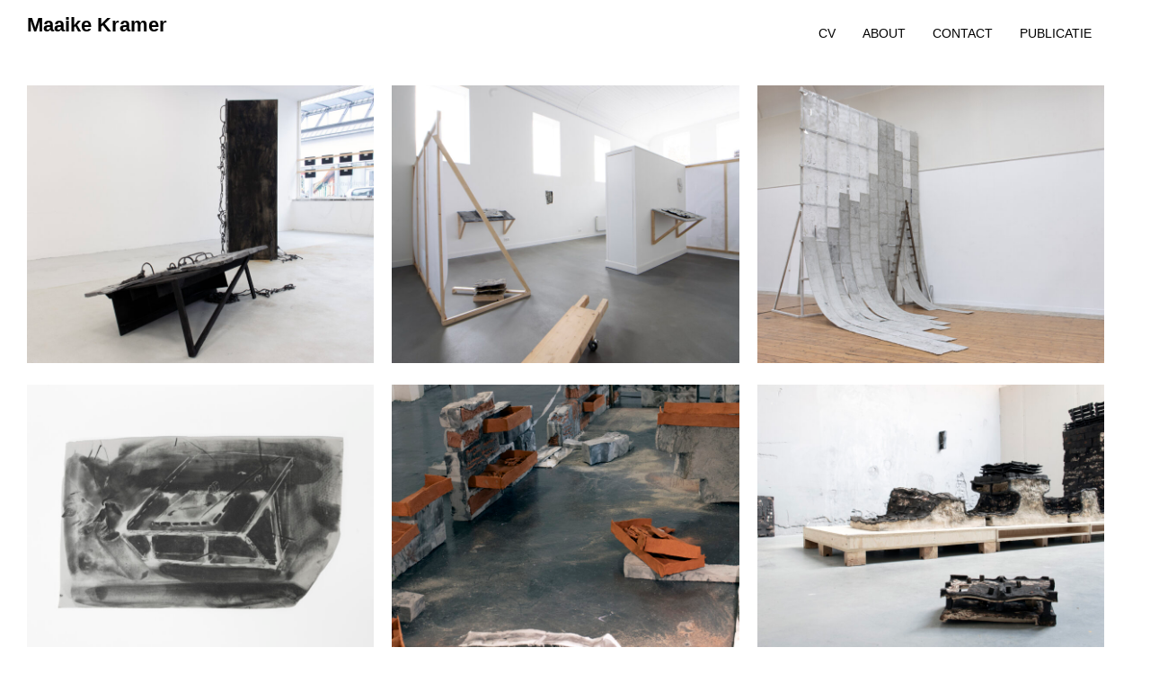

--- FILE ---
content_type: text/html; charset=UTF-8
request_url: https://www.maaikekramer.nl/
body_size: 11900
content:
<!DOCTYPE html><html lang="nl-NL"><head><meta charset="UTF-8"><meta name="viewport" content="width=device-width, initial-scale=1"><link rel="profile" href="https://gmpg.org/xfn/11"><title>Maaike Kramer</title><meta name='robots' content='max-image-preview:large' /><style>img:is([sizes="auto" i], [sizes^="auto," i]) { contain-intrinsic-size: 3000px 1500px }</style><link rel="alternate" type="application/rss+xml" title="Maaike Kramer &raquo; feed" href="https://www.maaikekramer.nl/feed/" /><link rel="alternate" type="application/rss+xml" title="Maaike Kramer &raquo; reacties feed" href="https://www.maaikekramer.nl/comments/feed/" />  <script src="//www.googletagmanager.com/gtag/js?id=G-GG7FN2WZHS"  data-cfasync="false" data-wpfc-render="false" type="text/javascript" async></script> <script data-cfasync="false" data-wpfc-render="false" type="text/javascript">var mi_version = '9.7.0';
				var mi_track_user = true;
				var mi_no_track_reason = '';
								var MonsterInsightsDefaultLocations = {"page_location":"https:\/\/www.maaikekramer.nl\/"};
								if ( typeof MonsterInsightsPrivacyGuardFilter === 'function' ) {
					var MonsterInsightsLocations = (typeof MonsterInsightsExcludeQuery === 'object') ? MonsterInsightsPrivacyGuardFilter( MonsterInsightsExcludeQuery ) : MonsterInsightsPrivacyGuardFilter( MonsterInsightsDefaultLocations );
				} else {
					var MonsterInsightsLocations = (typeof MonsterInsightsExcludeQuery === 'object') ? MonsterInsightsExcludeQuery : MonsterInsightsDefaultLocations;
				}

								var disableStrs = [
										'ga-disable-G-GG7FN2WZHS',
									];

				/* Function to detect opted out users */
				function __gtagTrackerIsOptedOut() {
					for (var index = 0; index < disableStrs.length; index++) {
						if (document.cookie.indexOf(disableStrs[index] + '=true') > -1) {
							return true;
						}
					}

					return false;
				}

				/* Disable tracking if the opt-out cookie exists. */
				if (__gtagTrackerIsOptedOut()) {
					for (var index = 0; index < disableStrs.length; index++) {
						window[disableStrs[index]] = true;
					}
				}

				/* Opt-out function */
				function __gtagTrackerOptout() {
					for (var index = 0; index < disableStrs.length; index++) {
						document.cookie = disableStrs[index] + '=true; expires=Thu, 31 Dec 2099 23:59:59 UTC; path=/';
						window[disableStrs[index]] = true;
					}
				}

				if ('undefined' === typeof gaOptout) {
					function gaOptout() {
						__gtagTrackerOptout();
					}
				}
								window.dataLayer = window.dataLayer || [];

				window.MonsterInsightsDualTracker = {
					helpers: {},
					trackers: {},
				};
				if (mi_track_user) {
					function __gtagDataLayer() {
						dataLayer.push(arguments);
					}

					function __gtagTracker(type, name, parameters) {
						if (!parameters) {
							parameters = {};
						}

						if (parameters.send_to) {
							__gtagDataLayer.apply(null, arguments);
							return;
						}

						if (type === 'event') {
														parameters.send_to = monsterinsights_frontend.v4_id;
							var hookName = name;
							if (typeof parameters['event_category'] !== 'undefined') {
								hookName = parameters['event_category'] + ':' + name;
							}

							if (typeof MonsterInsightsDualTracker.trackers[hookName] !== 'undefined') {
								MonsterInsightsDualTracker.trackers[hookName](parameters);
							} else {
								__gtagDataLayer('event', name, parameters);
							}
							
						} else {
							__gtagDataLayer.apply(null, arguments);
						}
					}

					__gtagTracker('js', new Date());
					__gtagTracker('set', {
						'developer_id.dZGIzZG': true,
											});
					if ( MonsterInsightsLocations.page_location ) {
						__gtagTracker('set', MonsterInsightsLocations);
					}
										__gtagTracker('config', 'G-GG7FN2WZHS', {"forceSSL":"true","link_attribution":"true"} );
										window.gtag = __gtagTracker;										(function () {
						/* https://developers.google.com/analytics/devguides/collection/analyticsjs/ */
						/* ga and __gaTracker compatibility shim. */
						var noopfn = function () {
							return null;
						};
						var newtracker = function () {
							return new Tracker();
						};
						var Tracker = function () {
							return null;
						};
						var p = Tracker.prototype;
						p.get = noopfn;
						p.set = noopfn;
						p.send = function () {
							var args = Array.prototype.slice.call(arguments);
							args.unshift('send');
							__gaTracker.apply(null, args);
						};
						var __gaTracker = function () {
							var len = arguments.length;
							if (len === 0) {
								return;
							}
							var f = arguments[len - 1];
							if (typeof f !== 'object' || f === null || typeof f.hitCallback !== 'function') {
								if ('send' === arguments[0]) {
									var hitConverted, hitObject = false, action;
									if ('event' === arguments[1]) {
										if ('undefined' !== typeof arguments[3]) {
											hitObject = {
												'eventAction': arguments[3],
												'eventCategory': arguments[2],
												'eventLabel': arguments[4],
												'value': arguments[5] ? arguments[5] : 1,
											}
										}
									}
									if ('pageview' === arguments[1]) {
										if ('undefined' !== typeof arguments[2]) {
											hitObject = {
												'eventAction': 'page_view',
												'page_path': arguments[2],
											}
										}
									}
									if (typeof arguments[2] === 'object') {
										hitObject = arguments[2];
									}
									if (typeof arguments[5] === 'object') {
										Object.assign(hitObject, arguments[5]);
									}
									if ('undefined' !== typeof arguments[1].hitType) {
										hitObject = arguments[1];
										if ('pageview' === hitObject.hitType) {
											hitObject.eventAction = 'page_view';
										}
									}
									if (hitObject) {
										action = 'timing' === arguments[1].hitType ? 'timing_complete' : hitObject.eventAction;
										hitConverted = mapArgs(hitObject);
										__gtagTracker('event', action, hitConverted);
									}
								}
								return;
							}

							function mapArgs(args) {
								var arg, hit = {};
								var gaMap = {
									'eventCategory': 'event_category',
									'eventAction': 'event_action',
									'eventLabel': 'event_label',
									'eventValue': 'event_value',
									'nonInteraction': 'non_interaction',
									'timingCategory': 'event_category',
									'timingVar': 'name',
									'timingValue': 'value',
									'timingLabel': 'event_label',
									'page': 'page_path',
									'location': 'page_location',
									'title': 'page_title',
									'referrer' : 'page_referrer',
								};
								for (arg in args) {
																		if (!(!args.hasOwnProperty(arg) || !gaMap.hasOwnProperty(arg))) {
										hit[gaMap[arg]] = args[arg];
									} else {
										hit[arg] = args[arg];
									}
								}
								return hit;
							}

							try {
								f.hitCallback();
							} catch (ex) {
							}
						};
						__gaTracker.create = newtracker;
						__gaTracker.getByName = newtracker;
						__gaTracker.getAll = function () {
							return [];
						};
						__gaTracker.remove = noopfn;
						__gaTracker.loaded = true;
						window['__gaTracker'] = __gaTracker;
					})();
									} else {
										console.log("");
					(function () {
						function __gtagTracker() {
							return null;
						}

						window['__gtagTracker'] = __gtagTracker;
						window['gtag'] = __gtagTracker;
					})();
									}</script>  <script defer src="[data-uri]"></script> <style id='wp-emoji-styles-inline-css' type='text/css'>img.wp-smiley, img.emoji {
		display: inline !important;
		border: none !important;
		box-shadow: none !important;
		height: 1em !important;
		width: 1em !important;
		margin: 0 0.07em !important;
		vertical-align: -0.1em !important;
		background: none !important;
		padding: 0 !important;
	}</style><style id='classic-theme-styles-inline-css' type='text/css'>/*! This file is auto-generated */
.wp-block-button__link{color:#fff;background-color:#32373c;border-radius:9999px;box-shadow:none;text-decoration:none;padding:calc(.667em + 2px) calc(1.333em + 2px);font-size:1.125em}.wp-block-file__button{background:#32373c;color:#fff;text-decoration:none}</style><link rel='stylesheet' id='mediaelement-css' href='https://www.maaikekramer.nl/wp-includes/js/mediaelement/mediaelementplayer-legacy.min.css?ver=4.2.17' type='text/css' media='all' /><link rel='stylesheet' id='wp-mediaelement-css' href='https://www.maaikekramer.nl/wp-includes/js/mediaelement/wp-mediaelement.min.css?ver=6.8.2' type='text/css' media='all' /><style id='jetpack-sharing-buttons-style-inline-css' type='text/css'>.jetpack-sharing-buttons__services-list{display:flex;flex-direction:row;flex-wrap:wrap;gap:0;list-style-type:none;margin:5px;padding:0}.jetpack-sharing-buttons__services-list.has-small-icon-size{font-size:12px}.jetpack-sharing-buttons__services-list.has-normal-icon-size{font-size:16px}.jetpack-sharing-buttons__services-list.has-large-icon-size{font-size:24px}.jetpack-sharing-buttons__services-list.has-huge-icon-size{font-size:36px}@media print{.jetpack-sharing-buttons__services-list{display:none!important}}.editor-styles-wrapper .wp-block-jetpack-sharing-buttons{gap:0;padding-inline-start:0}ul.jetpack-sharing-buttons__services-list.has-background{padding:1.25em 2.375em}</style><link rel='stylesheet' id='foobox-free-min-css' href='https://www.maaikekramer.nl/wp-content/plugins/foobox-image-lightbox/free/css/foobox.free.min.css?ver=2.7.35' type='text/css' media='all' /><link rel='stylesheet' id='foogallery-core-css' href='https://www.maaikekramer.nl/wp-content/plugins/foogallery/extensions/default-templates/shared/css/foogallery.min.css?ver=2.4.32' type='text/css' media='all' /><link rel='stylesheet' id='draft-portfolio-grid-css' href='https://www.maaikekramer.nl/wp-content/cache/autoptimize/autoptimize_single_e321135eb039710ae2182ea2efbd5a2d.php?ver=6.8.2' type='text/css' media='all' /><link rel='stylesheet' id='draft-portfolio-style-css' href='https://www.maaikekramer.nl/wp-content/cache/autoptimize/autoptimize_single_95c29d614b4f29944b06902a8ee4d0b8.php?ver=6.8.2' type='text/css' media='all' /> <script defer type="text/javascript" src="https://www.maaikekramer.nl/wp-content/plugins/google-analytics-for-wordpress/assets/js/frontend-gtag.min.js?ver=9.7.0" id="monsterinsights-frontend-script-js" data-wp-strategy="async"></script> <script data-cfasync="false" data-wpfc-render="false" type="text/javascript" id='monsterinsights-frontend-script-js-extra'>var monsterinsights_frontend = {"js_events_tracking":"true","download_extensions":"doc,pdf,ppt,zip,xls,docx,pptx,xlsx","inbound_paths":"[{\"path\":\"\\\/go\\\/\",\"label\":\"affiliate\"},{\"path\":\"\\\/recommend\\\/\",\"label\":\"affiliate\"}]","home_url":"https:\/\/www.maaikekramer.nl","hash_tracking":"false","v4_id":"G-GG7FN2WZHS"};</script> <script defer type="text/javascript" src="https://www.maaikekramer.nl/wp-includes/js/jquery/jquery.min.js?ver=3.7.1" id="jquery-core-js"></script> <script defer type="text/javascript" src="https://www.maaikekramer.nl/wp-includes/js/jquery/jquery-migrate.min.js?ver=3.4.1" id="jquery-migrate-js"></script> <script defer id="foobox-free-min-js-before" src="[data-uri]"></script> <script defer type="text/javascript" src="https://www.maaikekramer.nl/wp-content/plugins/foobox-image-lightbox/free/js/foobox.free.min.js?ver=2.7.35" id="foobox-free-min-js"></script> <link rel="https://api.w.org/" href="https://www.maaikekramer.nl/wp-json/" /><link rel="EditURI" type="application/rsd+xml" title="RSD" href="https://www.maaikekramer.nl/xmlrpc.php?rsd" /><meta name="generator" content="WordPress 6.8.2" /> <script defer src="[data-uri]"></script> <style type="text/css">.site-title a,
		.site-description {
			color: #8c8c8c;
		}</style><link rel="icon" href="https://www.maaikekramer.nl/wp-content/uploads/2017/03/flavicon-3.jpg" sizes="32x32" /><link rel="icon" href="https://www.maaikekramer.nl/wp-content/uploads/2017/03/flavicon-3.jpg" sizes="192x192" /><link rel="apple-touch-icon" href="https://www.maaikekramer.nl/wp-content/uploads/2017/03/flavicon-3.jpg" /><meta name="msapplication-TileImage" content="https://www.maaikekramer.nl/wp-content/uploads/2017/03/flavicon-3.jpg" /><style type="text/css" id="wp-custom-css">.attachment-full {
	display: none;
}

.entry-meta {
	display: none;
}

.site-info {
	display: none;
}


.site-footer {
	background: #ffffff;
}

.site-footer #cssmenu>ul>li>a {
	font-size: 18px;
	color: grey;
}

.nav-links {
	display: none;
}

.cat-links {
	display: none;
}

.home .content-area {
	float: left;
	margin: 0 -50% 0 0;
	width: 100%;
}

.content-area {
	float: left;
	margin: 0 -25% 0 0;
	width: 75%;
}

.site-content .widget-area {
	float: right;
	overflow: hidden;
	width: 20%;
}

.woocommerce-result-count {
	display: none;
}

.orderby {
	display: none;
}

.product_meta {
	display:none;
}</style></head><body data-rsssl=1 class="home blog wp-theme-draft-portfolio hfeed"><div id="page" class="site  grid"> <a class="skip-link screen-reader-text" href="#content">Skip to content</a><header id="masthead" class="site-header" role="banner"><div class="site-branding col-6-12"><h1 class="site-title"> <a href="https://www.maaikekramer.nl/" title="Maaike Kramer" rel="home">Maaike Kramer</a></h1></div><div class="main-nav col-6-12 pull-right"><div id="cssmenu" class="menu-navigation-container"><ul id="menu-navigation" class="menu"><li id="menu-item-2400" class="menu-item menu-item-type-post_type menu-item-object-page"><a href="https://www.maaikekramer.nl/biography/"><span>CV</span></a></li><li id="menu-item-3424" class="menu-item menu-item-type-post_type menu-item-object-page"><a href="https://www.maaikekramer.nl/tekst-2/"><span>ABOUT</span></a></li><li id="menu-item-2404" class="menu-item menu-item-type-post_type menu-item-object-page"><a href="https://www.maaikekramer.nl/contact/"><span>CONTACT</span></a></li><li id="menu-item-5256" class="menu-item menu-item-type-post_type menu-item-object-page"><a href="https://www.maaikekramer.nl/publicatie-kanttekeningen/"><span>PUBLICATIE</span></a></li></ul></div></div></header><div id="content" class="site-content"><div id="primary" class="content-area"><main id="main" class="site-main masonry" role="main"><article id="post-5335" class="col-4-12 grid-item post-5335 post type-post status-publish format-standard has-post-thumbnail hentry category-recent-werk"><div class='post-thumb'> <a href="https://www.maaikekramer.nl/poging-2-kunstplatform-link/" > <img width="800" height="640" src="https://www.maaikekramer.nl/wp-content/uploads/2025/06/15-800x640.jpg" class="attachment-draft-portfolio-thumbnail size-draft-portfolio-thumbnail wp-post-image" alt="" decoding="async" fetchpriority="high" /> </a></div><div class="overbox"><div class="title overtext"><h2 class="entry-title"><a href="https://www.maaikekramer.nl/poging-2-kunstplatform-link/" rel="bookmark">Poging 2 &#8211; Kunstplatform LINK</a></h2></div><div class="tagline overtext"> <a href="https://www.maaikekramer.nl/category/recent-werk/" title="View all posts in Recent Werk" >Recent Werk</a></div></div></article><article id="post-5265" class="col-4-12 grid-item post-5265 post type-post status-publish format-standard has-post-thumbnail hentry category-recent-werk"><div class='post-thumb'> <a href="https://www.maaikekramer.nl/the-room-that-builds-us/" > <img width="800" height="640" src="https://www.maaikekramer.nl/wp-content/uploads/2025/05/4-k-800x640.jpg" class="attachment-draft-portfolio-thumbnail size-draft-portfolio-thumbnail wp-post-image" alt="" decoding="async" /> </a></div><div class="overbox"><div class="title overtext"><h2 class="entry-title"><a href="https://www.maaikekramer.nl/the-room-that-builds-us/" rel="bookmark">The Room that Builds Us &#8211; O-68</a></h2></div><div class="tagline overtext"> <a href="https://www.maaikekramer.nl/category/recent-werk/" title="View all posts in Recent Werk" >Recent Werk</a></div></div></article><article id="post-5196" class="col-4-12 grid-item post-5196 post type-post status-publish format-standard has-post-thumbnail hentry category-52"><div class='post-thumb'> <a href="https://www.maaikekramer.nl/muur-fragment-park/" > <img width="800" height="640" src="https://www.maaikekramer.nl/wp-content/uploads/2024/01/03-Maaike-Kramer-Muur-Fragment-banner-800x640.jpg" class="attachment-draft-portfolio-thumbnail size-draft-portfolio-thumbnail wp-post-image" alt="" decoding="async" /> </a></div><div class="overbox"><div class="title overtext"><h2 class="entry-title"><a href="https://www.maaikekramer.nl/muur-fragment-park/" rel="bookmark">Muur/fragment &#8211; PARK</a></h2></div><div class="tagline overtext"> <a href="https://www.maaikekramer.nl/category/2024/" title="View all posts in 2024" >2024</a></div></div></article><article id="post-5145" class="col-4-12 grid-item post-5145 post type-post status-publish format-standard has-post-thumbnail hentry category-52"><div class='post-thumb'> <a href="https://www.maaikekramer.nl/schetsontwerpen-porselein/" > <img width="800" height="640" src="https://www.maaikekramer.nl/wp-content/uploads/2023/03/3-12.5x20-1-2-800x640.jpg" class="attachment-draft-portfolio-thumbnail size-draft-portfolio-thumbnail wp-post-image" alt="" decoding="async" loading="lazy" /> </a></div><div class="overbox"><div class="title overtext"><h2 class="entry-title"><a href="https://www.maaikekramer.nl/schetsontwerpen-porselein/" rel="bookmark">Schetsontwerpen/porselein</a></h2></div><div class="tagline overtext"> <a href="https://www.maaikekramer.nl/category/2024/" title="View all posts in 2024" >2024</a></div></div></article><article id="post-5178" class="col-4-12 grid-item post-5178 post type-post status-publish format-standard has-post-thumbnail hentry category-51"><div class='post-thumb'> <a href="https://www.maaikekramer.nl/time-is-an-endless-shelter-acec/" > <img width="800" height="640" src="https://www.maaikekramer.nl/wp-content/uploads/2023/10/13-k-800x640.jpg" class="attachment-draft-portfolio-thumbnail size-draft-portfolio-thumbnail wp-post-image" alt="" decoding="async" loading="lazy" /> </a></div><div class="overbox"><div class="title overtext"><h2 class="entry-title"><a href="https://www.maaikekramer.nl/time-is-an-endless-shelter-acec/" rel="bookmark">Time is an endless Shelter &#8211; ACEC</a></h2></div><div class="tagline overtext"> <a href="https://www.maaikekramer.nl/category/2023/" title="View all posts in 2023" >2023</a></div></div></article><article id="post-5114" class="col-4-12 grid-item post-5114 post type-post status-publish format-standard has-post-thumbnail hentry category-51"><div class='post-thumb'> <a href="https://www.maaikekramer.nl/ekwc-residency/" > <img width="800" height="640" src="https://www.maaikekramer.nl/wp-content/uploads/2023/02/7-kleiner-800x640.jpg" class="attachment-draft-portfolio-thumbnail size-draft-portfolio-thumbnail wp-post-image" alt="" decoding="async" loading="lazy" /> </a></div><div class="overbox"><div class="title overtext"><h2 class="entry-title"><a href="https://www.maaikekramer.nl/ekwc-residency/" rel="bookmark">EKWC &#8211; Residency</a></h2></div><div class="tagline overtext"> <a href="https://www.maaikekramer.nl/category/2023/" title="View all posts in 2023" >2023</a></div></div></article><article id="post-4903" class="col-4-12 grid-item post-4903 post type-post status-publish format-standard has-post-thumbnail hentry category-27"><div class='post-thumb'> <a href="https://www.maaikekramer.nl/publicatie-kanttekeningen/" > <img width="637" height="510" src="https://www.maaikekramer.nl/wp-content/uploads/2022/04/Knipselsel-2.jpg" class="attachment-draft-portfolio-thumbnail size-draft-portfolio-thumbnail wp-post-image" alt="" decoding="async" loading="lazy" srcset="https://www.maaikekramer.nl/wp-content/uploads/2022/04/Knipselsel-2.jpg 637w, https://www.maaikekramer.nl/wp-content/uploads/2022/04/Knipselsel-2-600x480.jpg 600w, https://www.maaikekramer.nl/wp-content/uploads/2022/04/Knipselsel-2-300x240.jpg 300w, https://www.maaikekramer.nl/wp-content/uploads/2022/04/Knipselsel-2-290x232.jpg 290w, https://www.maaikekramer.nl/wp-content/uploads/2022/04/Knipselsel-2-500x400.jpg 500w" sizes="auto, (max-width: 637px) 100vw, 637px" /> </a></div><div class="overbox"><div class="title overtext"><h2 class="entry-title"><a href="https://www.maaikekramer.nl/publicatie-kanttekeningen/" rel="bookmark">Publicatie &#8211; Kanttekeningen</a></h2></div><div class="tagline overtext"> <a href="https://www.maaikekramer.nl/category/2022/" title="View all posts in 2022" >2022</a></div></div></article><article id="post-4891" class="col-4-12 grid-item post-4891 post type-post status-publish format-standard has-post-thumbnail hentry category-27"><div class='post-thumb'> <a href="https://www.maaikekramer.nl/the-unbalancing-act/" > <img width="800" height="640" src="https://www.maaikekramer.nl/wp-content/uploads/2022/04/02-800x640.jpg" class="attachment-draft-portfolio-thumbnail size-draft-portfolio-thumbnail wp-post-image" alt="" decoding="async" loading="lazy" /> </a></div><div class="overbox"><div class="title overtext"><h2 class="entry-title"><a href="https://www.maaikekramer.nl/the-unbalancing-act/" rel="bookmark">The Unbalancing Act &#8211; Drawing Centre Diepenheim</a></h2></div><div class="tagline overtext"> <a href="https://www.maaikekramer.nl/category/2022/" title="View all posts in 2022" >2022</a></div></div></article><article id="post-4808" class="col-4-12 grid-item post-4808 post type-post status-publish format-standard has-post-thumbnail hentry category-27"><div class='post-thumb'> <a href="https://www.maaikekramer.nl/the-unbalancing-act-drawings/" > <img width="800" height="640" src="https://www.maaikekramer.nl/wp-content/uploads/2022/04/8-2k-800x640.jpg" class="attachment-draft-portfolio-thumbnail size-draft-portfolio-thumbnail wp-post-image" alt="" decoding="async" loading="lazy" /> </a></div><div class="overbox"><div class="title overtext"><h2 class="entry-title"><a href="https://www.maaikekramer.nl/the-unbalancing-act-drawings/" rel="bookmark">The Unbalancing Act/Drawings</a></h2></div><div class="tagline overtext"> <a href="https://www.maaikekramer.nl/category/2022/" title="View all posts in 2022" >2022</a></div></div></article><article id="post-4710" class="col-4-12 grid-item post-4710 post type-post status-publish format-standard has-post-thumbnail hentry category-25"><div class='post-thumb'> <a href="https://www.maaikekramer.nl/construct/" > <img width="800" height="640" src="https://www.maaikekramer.nl/wp-content/uploads/2021/11/12-800x640.jpg" class="attachment-draft-portfolio-thumbnail size-draft-portfolio-thumbnail wp-post-image" alt="" decoding="async" loading="lazy" /> </a></div><div class="overbox"><div class="title overtext"><h2 class="entry-title"><a href="https://www.maaikekramer.nl/construct/" rel="bookmark">Pompgemaal Residency</a></h2></div><div class="tagline overtext"> <a href="https://www.maaikekramer.nl/category/2021/" title="View all posts in 2021" >2021</a></div></div></article><article id="post-4702" class="col-4-12 grid-item post-4702 post type-post status-publish format-standard has-post-thumbnail hentry category-25"><div class='post-thumb'> <a href="https://www.maaikekramer.nl/zo-zuidoost/" > <img width="800" height="640" src="https://www.maaikekramer.nl/wp-content/uploads/2021/02/1-1-800x640.jpg" class="attachment-draft-portfolio-thumbnail size-draft-portfolio-thumbnail wp-post-image" alt="" decoding="async" loading="lazy" /> </a></div><div class="overbox"><div class="title overtext"><h2 class="entry-title"><a href="https://www.maaikekramer.nl/zo-zuidoost/" rel="bookmark">This Art Fair</a></h2></div><div class="tagline overtext"> <a href="https://www.maaikekramer.nl/category/2021/" title="View all posts in 2021" >2021</a></div></div></article><article id="post-4691" class="col-4-12 grid-item post-4691 post type-post status-publish format-standard has-post-thumbnail hentry category-26"><div class='post-thumb'> <a href="https://www.maaikekramer.nl/finally-founded/" > <img width="800" height="640" src="https://www.maaikekramer.nl/wp-content/uploads/2020/02/1k-2-800x640.jpg" class="attachment-draft-portfolio-thumbnail size-draft-portfolio-thumbnail wp-post-image" alt="" decoding="async" loading="lazy" /> </a></div><div class="overbox"><div class="title overtext"><h2 class="entry-title"><a href="https://www.maaikekramer.nl/finally-founded/" rel="bookmark">Hooglicht &#8211; Studio Omstand</a></h2></div><div class="tagline overtext"> <a href="https://www.maaikekramer.nl/category/2020/" title="View all posts in 2020" >2020</a></div></div></article><article id="post-4394" class="col-4-12 grid-item post-4394 post type-post status-publish format-standard has-post-thumbnail hentry category-26"><div class='post-thumb'> <a href="https://www.maaikekramer.nl/paradis-2/" > <img width="800" height="640" src="https://www.maaikekramer.nl/wp-content/uploads/2020/09/s1-800x640.jpg" class="attachment-draft-portfolio-thumbnail size-draft-portfolio-thumbnail wp-post-image" alt="" decoding="async" loading="lazy" /> </a></div><div class="overbox"><div class="title overtext"><h2 class="entry-title"><a href="https://www.maaikekramer.nl/paradis-2/" rel="bookmark">Paradis</a></h2></div><div class="tagline overtext"> <a href="https://www.maaikekramer.nl/category/2020/" title="View all posts in 2020" >2020</a></div></div></article><article id="post-4304" class="col-4-12 grid-item post-4304 post type-post status-publish format-standard has-post-thumbnail hentry category-28"><div class='post-thumb'> <a href="https://www.maaikekramer.nl/loop/" > <img width="400" height="320" src="https://www.maaikekramer.nl/wp-content/uploads/2018/08/1k-400x320.jpg" class="attachment-draft-portfolio-thumbnail size-draft-portfolio-thumbnail wp-post-image" alt="" decoding="async" loading="lazy" /> </a></div><div class="overbox"><div class="title overtext"><h2 class="entry-title"><a href="https://www.maaikekramer.nl/loop/" rel="bookmark">Lokaal Residency</a></h2></div><div class="tagline overtext"> <a href="https://www.maaikekramer.nl/category/2019/" title="View all posts in 2019" >2019</a></div></div></article><article id="post-4299" class="col-4-12 grid-item post-4299 post type-post status-publish format-standard has-post-thumbnail hentry category-28"><div class='post-thumb'> <a href="https://www.maaikekramer.nl/shifting-baselines/" > <img width="400" height="320" src="https://www.maaikekramer.nl/wp-content/uploads/2019/04/13k-1-400x320.jpg" class="attachment-draft-portfolio-thumbnail size-draft-portfolio-thumbnail wp-post-image" alt="" decoding="async" loading="lazy" /> </a></div><div class="overbox"><div class="title overtext"><h2 class="entry-title"><a href="https://www.maaikekramer.nl/shifting-baselines/" rel="bookmark">Edinburg Sculpture Workshop Residency</a></h2></div><div class="tagline overtext"> <a href="https://www.maaikekramer.nl/category/2019/" title="View all posts in 2019" >2019</a></div></div></article><article id="post-4319" class="col-4-12 grid-item post-4319 post type-post status-publish format-standard has-post-thumbnail hentry category-29"><div class='post-thumb'> <a href="https://www.maaikekramer.nl/folly/" > <img width="400" height="320" src="https://www.maaikekramer.nl/wp-content/uploads/2019/07/6k-400x320.jpg" class="attachment-draft-portfolio-thumbnail size-draft-portfolio-thumbnail wp-post-image" alt="" decoding="async" loading="lazy" /> </a></div><div class="overbox"><div class="title overtext"><h2 class="entry-title"><a href="https://www.maaikekramer.nl/folly/" rel="bookmark">Construct Expositie</a></h2></div><div class="tagline overtext"> <a href="https://www.maaikekramer.nl/category/2018/" title="View all posts in 2018" >2018</a></div></div></article><article id="post-4873" class="col-4-12 grid-item post-4873 post type-post status-publish format-standard has-post-thumbnail hentry category-29"><div class='post-thumb'> <a href="https://www.maaikekramer.nl/this-art-fair/" > <img width="800" height="640" src="https://www.maaikekramer.nl/wp-content/uploads/2020/05/IMG_20181209_140752-k-800x640.jpg" class="attachment-draft-portfolio-thumbnail size-draft-portfolio-thumbnail wp-post-image" alt="" decoding="async" loading="lazy" /> </a></div><div class="overbox"><div class="title overtext"><h2 class="entry-title"><a href="https://www.maaikekramer.nl/this-art-fair/" rel="bookmark">This Art Fair</a></h2></div><div class="tagline overtext"> <a href="https://www.maaikekramer.nl/category/2018/" title="View all posts in 2018" >2018</a></div></div></article></main></div></div></div></div><footer id="colophon" class="site-footer" role="contentinfo"><div class="grid"><div class="main-nav col-1-1"><div id="cssmenu" class="menu-top-menu-container"><ul id="menu-top-menu" class="menu"><li id="menu-item-148" class="menu-item menu-item-type-custom menu-item-object-custom"><a href="https://www.instagram.com/maaike.kramer/"><span>Instagram</span></a></li><li id="menu-item-149" class="menu-item menu-item-type-custom menu-item-object-custom"><a href="http://www.facebook.com/people/Maaike-Kramer/100000380746721"><span>Facebook</span></a></li></ul></div></div><div class="site-info col-1-1"> <a href="https://wordpress.org/">Proudly powered by WordPress</a> <span class="sep"> | </span> Theme: Draft Portfolio by <a href="https://thepixeltribe.com/template/draft-portfolio/" rel="designer">Pixel Tribe</a>.</div></div></footer></div> <script type="speculationrules">{"prefetch":[{"source":"document","where":{"and":[{"href_matches":"\/*"},{"not":{"href_matches":["\/wp-*.php","\/wp-admin\/*","\/wp-content\/uploads\/*","\/wp-content\/*","\/wp-content\/plugins\/*","\/wp-content\/themes\/draft-portfolio\/*","\/*\\?(.+)"]}},{"not":{"selector_matches":"a[rel~=\"nofollow\"]"}},{"not":{"selector_matches":".no-prefetch, .no-prefetch a"}}]},"eagerness":"conservative"}]}</script> <script defer type="text/javascript" src="https://www.maaikekramer.nl/wp-includes/js/imagesloaded.min.js?ver=5.0.0" id="imagesloaded-js"></script> <script defer type="text/javascript" src="https://www.maaikekramer.nl/wp-includes/js/masonry.min.js?ver=4.2.2" id="masonry-js"></script> <script defer type="text/javascript" src="https://www.maaikekramer.nl/wp-content/cache/autoptimize/autoptimize_single_590494cfe48f1fa460d9368996e2adbf.php?ver=20151215" id="draft-portfolio-navigation-js"></script> <script defer type="text/javascript" src="https://www.maaikekramer.nl/wp-content/cache/autoptimize/autoptimize_single_8e7ae162634f86f99d06c60a41cc1745.php?ver=20001218" id="draft-portfolio-smooth-js"></script> <script defer type="text/javascript" src="https://www.maaikekramer.nl/wp-content/cache/autoptimize/autoptimize_single_e76623759bded8bae4c4eb70a1fbd515.php?ver=20151218" id="draft-portfolio-scripts-js"></script> <script defer type="text/javascript" src="https://www.maaikekramer.nl/wp-content/cache/autoptimize/autoptimize_single_75abd4cd8807b312f9f7faeb77ee774b.php?ver=20151215" id="draft-portfolio-skip-link-focus-fix-js"></script> </body></html>
<!-- Cached by WP-Optimize (gzip) - https://teamupdraft.com/wp-optimize/ - Last modified: 12 December 2025 00:58 (Europe/Amsterdam UTC:1) -->


--- FILE ---
content_type: text/css; charset=utf-8
request_url: https://www.maaikekramer.nl/wp-content/cache/autoptimize/autoptimize_single_95c29d614b4f29944b06902a8ee4d0b8.php?ver=6.8.2
body_size: 5405
content:
html{font-family:sans-serif;-webkit-text-size-adjust:100%;-ms-text-size-adjust:100%}body{margin:0}article,aside,details,figcaption,figure,footer,header,main,menu,nav,section,summary{display:block}audio,canvas,progress,video{display:inline-block;vertical-align:baseline}audio:not([controls]){display:none;height:0}[hidden],template{display:none}a{background-color:transparent}a:active,a:hover{outline:0}abbr[title]{border-bottom:1px dotted}b,strong{font-weight:700}dfn{font-style:italic}h1{font-size:2em;margin:.67em 0}mark{background:#ff0;color:#000}small{font-size:80%}sub,sup{font-size:75%;line-height:0;position:relative;vertical-align:baseline}sup{top:-.5em}sub{bottom:-.25em}img{border:0}svg:not(:root){overflow:hidden}figure{margin:1em 40px}hr{box-sizing:content-box;height:0}pre{overflow:auto}code,kbd,pre,samp{font-family:monospace,monospace;font-size:1em}button,input,optgroup,select,textarea{color:inherit;font:inherit;margin:0}button{overflow:visible}button,select{text-transform:none}button,html input[type=button],input[type=reset],input[type=submit]{-webkit-appearance:button;cursor:pointer}button[disabled],html input[disabled]{cursor:default}button::-moz-focus-inner,input::-moz-focus-inner{border:0;padding:0}input{line-height:normal}input[type=checkbox],input[type=radio]{box-sizing:border-box;padding:0}input[type=number]::-webkit-inner-spin-button,input[type=number]::-webkit-outer-spin-button{height:auto}input[type=search]::-webkit-search-cancel-button,input[type=search]::-webkit-search-decoration{-webkit-appearance:none}fieldset{border:1px solid silver;margin:0 2px;padding:.35em .625em .75em}legend{border:0;padding:0}textarea{overflow:auto}optgroup{font-weight:700}table{border-collapse:collapse;border-spacing:0}td,th{padding:0}body,button,input,select,textarea{color:#404040;font-family:sans-serif;font-size:16px;font-size:1rem;line-height:1.5}h1,h2,h3,h4,h5,h6{clear:both}p{margin-bottom:1.5em}dfn,cite,em,i{font-style:italic}blockquote{margin:0 1.5em}address{margin:0 0 1.5em}pre{background:#eee;font-family:"Courier 10 Pitch",Courier,monospace;font-size:15px;font-size:.9375rem;line-height:1.6;margin-bottom:1.6em;max-width:100%;overflow:auto;padding:1.6em}code,kbd,tt,var{font-family:Monaco,Consolas,"Andale Mono","DejaVu Sans Mono",monospace;font-size:15px;font-size:.9375rem}abbr,acronym{border-bottom:1px dotted #666;cursor:help}mark,ins{background:#fff9c0;text-decoration:none}big{font-size:125%}html{box-sizing:border-box}*,*:before,*:after{box-sizing:inherit}body{background:#fff}blockquote:before,blockquote:after,q:before,q:after{content:""}blockquote,q{quotes:"" ""}hr{background-color:#ccc;border:0;height:1px;margin-bottom:1.5em}ul,ol{margin:0 0 1.5em 3em}ul{list-style:disc}ol{list-style:decimal}li>ul,li>ol{margin-bottom:0;margin-left:1.5em}dt{font-weight:700}dd{margin:0 1.5em 1.5em}img{height:auto;max-width:100%}figure{margin:1em 0}table{margin:0 0 1.5em;width:100%}button,input[type=button],input[type=reset],input[type=submit]{border:2px solid #000;background:0 0;color:#000;font-size:16px;line-height:1;padding:15px 25px}button:hover,input[type=button]:hover,input[type=reset]:hover,input[type=submit]:hover{border-color:#ccc #bbb #aaa;box-shadow:inset 0 1px 0 rgba(255,255,255,.8),inset 0 15px 17px rgba(255,255,255,.8),inset 0 -5px 12px rgba(0,0,0,.02)}button:focus,input[type=button]:focus,input[type=reset]:focus,input[type=submit]:focus,button:active,input[type=button]:active,input[type=reset]:active,input[type=submit]:active{border-color:#aaa #bbb #bbb;box-shadow:inset 0 -1px 0 rgba(255,255,255,.5),inset 0 2px 5px rgba(0,0,0,.15)}input[type=text],input[type=email],input[type=url],input[type=password],input[type=search],input[type=number],input[type=tel],input[type=range],input[type=date],input[type=month],input[type=week],input[type=time],input[type=datetime],input[type=datetime-local],input[type=color],textarea{color:#666;border:1px solid #eee;border-radius:3px;padding:10px;width:100%;background:#f5f5f5}select{border:1px solid #ccc}input[type=text]:focus,input[type=email]:focus,input[type=url]:focus,input[type=password]:focus,input[type=search]:focus,input[type=number]:focus,input[type=tel]:focus,input[type=range]:focus,input[type=date]:focus,input[type=month]:focus,input[type=week]:focus,input[type=time]:focus,input[type=datetime]:focus,input[type=datetime-local]:focus,input[type=color]:focus,textarea:focus{color:#111}input[type=search]{width:67%;border:2px solid;padding:12px}textarea{width:100%;border:1px solid #eee;border-radius:3px;padding:10px;width:100%}.oveseen{overflow:visible !important}a{color:#2ecc71;text-decoration:none}a:visited{color:#27ae60}a:hover,a:focus,a:active{opacity:.7}a:focus{outline:0}a:hover,a:active{outline:0}#masthead{margin-bottom:1.5em}.site-branding{text-align:left}@media handheld,only screen and (max-width:640px){.site-branding{text-align:center}}.site-branding h1{margin:0}.site-branding h1 a{color:#000;font-size:22px}.site-branding p{margin-top:0;color:#777;font-size:12px}#cssmenu{background:0 0;margin:0;width:auto;padding:0;line-height:1;display:block;position:relative;-webkit-box-sizing:content-box;-moz-box-sizing:content-box;box-sizing:content-box}#cssmenu ul{list-style:none;margin:0 auto;padding:0;float:none;text-align:right;padding-top:15px}#cssmenu ul:after,#cssmenu:after{content:' ';display:block;font-size:0;height:0;clear:both;visibility:hidden}#cssmenu a{font-family:Montserrat,"Helvetica Neue",Helvetica,Arial,sans-serif}#cssmenu ul li{margin:0;padding:0;display:block;position:relative}#cssmenu ul li a{text-decoration:none;display:block;margin:0;-webkit-transition:color .2s ease;-moz-transition:color .2s ease;-ms-transition:color .2s ease;-o-transition:color .2s ease;transition:color .2s ease;-webkit-box-sizing:border-box;-moz-box-sizing:border-box;box-sizing:border-box}#cssmenu ul li a{display:inline-block}#cssmenu ul li a:after{content:'';display:block;height:2px;width:0;margin:10px 0 0;background:0 0;transition:width .5s ease,background-color .5s ease}#cssmenu ul li a:hover:after{width:100%;background:#eee}#cssmenu ul li ul{position:absolute;left:-9999px;top:auto;z-index:9999}#cssmenu ul li ul li{max-height:0;position:absolute;-webkit-transition:max-height .4s ease-out;-moz-transition:max-height .4s ease-out;-ms-transition:max-height .4s ease-out;-o-transition:max-height .4s ease-out;transition:max-height .4s ease-out;background:#fff}#cssmenu ul li ul li.has-sub:after{display:block;position:absolute;content:'';height:10px;width:10px;border-radius:5px;background:#000;z-index:1;top:13px;right:15px}#cssmenu.align-right ul li ul li.has-sub:after{right:auto;left:15px}#cssmenu ul li ul li.has-sub:before{display:block;position:absolute;content:'';height:0;width:0;border:3px solid transparent;border-left-color:#fff;z-index:2;top:15px;right:15px}#cssmenu.align-right ul li ul li.has-sub:before{right:auto;left:15px;border-left-color:transparent;border-right-color:#fff}#cssmenu ul li ul li a{font-size:14px;font-weight:400;text-transform:none;color:#000;letter-spacing:0;display:block;width:170px;padding:11px 10px 11px 20px;text-align:left}#cssmenu ul li ul li:hover>a,#cssmenu ul li ul li.active>a{color:#777}#cssmenu ul li ul li:hover:after,#cssmenu ul li ul li.active:after{background:#eee}#cssmenu ul li ul li:hover>ul{left:100%;top:0}#cssmenu ul li ul li:hover>ul>li{max-height:72px;position:relative}#cssmenu>ul>li{display:inline-block}#cssmenu.align-center>ul>li{float:none;display:inline-block}#cssmenu.align-center>ul{text-align:center}#cssmenu.align-center ul ul{text-align:left}#cssmenu.align-right>ul{float:right}#cssmenu.align-right>ul>li:hover>ul{left:auto;right:0}#cssmenu.align-right ul ul li:hover>ul{right:100%;left:auto}#cssmenu.align-right ul ul li a{text-align:right}#cssmenu>ul>li:after{content:'';display:block;position:absolute;width:100%;height:1px;top:0;z-index:0;border-bottom:1px solid #000 background:0 0;-webkit-transition:border-bottom .2s;-moz-transition:border-bottom .2s;-ms-transition:border-bottom .2s;-o-transition:border-bottom .2s;transition:border-bottom .2s}#cssmenu>ul>li.has-sub>a{padding-right:40px}#cssmenu>ul>li.has-sub>a:after{display:block;content:'';background:#fff;height:12px;width:12px;position:absolute;border-radius:13px;right:14px;top:16px}#cssmenu>ul>li.has-sub>a:before{display:block;content:'';border:4px solid transparent;border-top-color:#eee;z-index:2;height:0;width:0;position:absolute;right:16px;top:21px}#cssmenu>ul>li>a{color:#000;padding:15px;text-transform:capitalize;font-size:14px;font-weight:300;z-index:2;position:relative}#cssmenu>ul>li:hover:after,#cssmenu>ul>li.active:after{height:100%}#cssmenu>ul>li:hover>a,#cssmenu>ul>li.active>a{color:#000}#cssmenu>ul>li:hover>a:before,#cssmenu>ul>li.active>a:before{border-top-color:#eee}#cssmenu>ul>li:hover>ul{left:0}#cssmenu>ul>li:hover>ul>li{max-height:72px;position:relative}#cssmenu #menu-button{display:none}#cssmenu>ul>li>a{width:auto;display:inline-block}#cssmenu>ul>li{width:auto}#cssmenu>ul>li>ul{width:170px;display:block}#cssmenu>ul>li>ul>li{width:170px;display:block}@media all and (max-width:800px),only screen and (-webkit-min-device-pixel-ratio:2) and (max-width:1024px),only screen and (min--moz-device-pixel-ratio:2) and (max-width:1024px),only screen and (-o-min-device-pixel-ratio:2/1) and (max-width:1024px),only screen and (min-device-pixel-ratio:2) and (max-width:1024px),only screen and (min-resolution:192dpi) and (max-width:1024px),only screen and (min-resolution:2dppx) and (max-width:1024px){#cssmenu>ul{max-height:0;overflow:hidden;-webkit-transition:max-height .35s ease-out;-moz-transition:max-height .35s ease-out;-ms-transition:max-height .35s ease-out;-o-transition:max-height .35s ease-out;transition:max-height .35s ease-out}#cssmenu>ul>li>ul{width:100%;display:block}#cssmenu.align-right ul li a{text-align:left}#cssmenu>ul>li>ul>li{width:100%;display:block}#cssmenu.align-right ul ul li a{text-align:left}#cssmenu>ul>li>ul>li>a{width:100%;display:block}#cssmenu ul li ul li a{width:100%}#cssmenu.align-center>ul{text-align:left}#cssmenu.align-center>ul>li{display:block}#cssmenu>ul.open{max-height:1000px;border-top:1px solid rgba(110,110,110,.25)}#cssmenu ul{width:100%}#cssmenu ul>li{float:none;width:100%;text-align:center}#cssmenu ul li a{-webkit-box-sizing:border-box;-moz-box-sizing:border-box;box-sizing:border-box;width:100%;padding:12px 20px}#cssmenu ul>li:after{display:none}#cssmenu ul li.has-sub>a:after,#cssmenu ul li.has-sub>a:before,#cssmenu ul li ul li.has-sub:after,#cssmenu ul li ul li.has-sub:before{display:none}#cssmenu ul li ul,#cssmenu ul li ul li ul,#cssmenu ul li ul li:hover>ul,#cssmenu.align-right ul li ul,#cssmenu.align-right ul li ul li ul,#cssmenu.align-right ul li ul li:hover>ul{left:0;position:relative;right:auto}#cssmenu ul li ul li,#cssmenu ul li:hover>ul>li{max-height:999px;position:relative;background:0 0}#cssmenu ul li ul li a{padding:8px 20px 8px 35px;color:#333}#cssmenu ul li ul ul li a{padding:8px 20px 8px 50px}#cssmenu ul li ul li:hover>a{color:#000}#cssmenu #menu-button{display:block;-webkit-box-sizing:border-box;-moz-box-sizing:border-box;box-sizing:border-box;width:100%;padding:15px 20px;text-transform:uppercase;font-weight:700;font-size:14px;letter-spacing:1px;color:#000;cursor:pointer;border:1px solid #333}#cssmenu #menu-button:after{display:block;content:'';position:absolute;height:3px;width:22px;border-top:2px solid #333;border-bottom:2px solid #333;right:20px;top:16px}#cssmenu #menu-button:before{display:block;content:'';position:absolute;height:3px;width:22px;border-top:2px solid #333;border-bottom:2px solid #333;right:20px;top:26px}}.site-footer #cssmenu ul{text-align:center}.site-footer #cssmenu>ul>li>a{color:#eee}.site-main .comment-navigation,.site-main .posts-navigation,.site-main .post-navigation{margin:0 0 1.5em;overflow:hidden}.comment-navigation .nav-previous,.posts-navigation .nav-previous,.post-navigation .nav-previous{float:left;width:50%}.comment-navigation .nav-next,.posts-navigation .nav-next,.post-navigation .nav-next{float:right;text-align:right;width:50%}.nav-links{text-align:center}.pagination{padding:1em 0;text-align:center;width:100%;clear:both}.pagination a{padding:1em;color:#fff;padding:.5em;border-radius:5px;background:#eee}.pagination a:hover{background:0 0;opacity:.7}.paging-navigation{font-family:sans-serif;padding:1em;background:#fff;background:#fff}.paging-navigation ul{list-style-type:none;margin:0;padding:0}.paging-navigation li{display:inline}a.page-numbers,span.page-numbers{padding:.3em .7em;color:#333;color:#333}a:hover.page-numbers{color:#000;color:#000}.paging-navigation .current{font-weight:700;color:#000;color:#000}.screen-reader-text{clip:rect(1px,1px,1px,1px);position:absolute !important;height:1px;width:1px;overflow:hidden;word-wrap:normal !important}.screen-reader-text:focus{background-color:#f1f1f1;border-radius:3px;box-shadow:0 0 2px 2px rgba(0,0,0,.6);clip:auto !important;color:#21759b;display:block;font-size:14px;font-size:.875rem;font-weight:700;height:auto;left:5px;line-height:normal;padding:15px 23px 14px;text-decoration:none;top:5px;width:auto;z-index:100000}#content[tabindex="-1"]:focus{outline:0}.alignleft{display:inline;float:left;margin-right:1.5em}.alignright{display:inline;float:right;margin-left:1.5em}.aligncenter{clear:both;display:block;margin-left:auto;margin-right:auto}.clear:before,.clear:after,.entry-content:before,.entry-content:after,.comment-content:before,.comment-content:after,.site-header:before,.site-header:after,.site-content:before,.site-content:after,.site-footer:before,.site-footer:after{content:"";display:table;table-layout:fixed}.clear:after,.entry-content:after,.comment-content:after,.site-header:after,.site-content:after,.site-footer:after{clear:both}#secondary{padding:0 0 0 1em}#secondary h2.widget-title{font-size:17px}#secondary ul{padding:0;margin:0 0 0 15px;list-style:none}#secondary ul li{padding:5px;border-bottom:1px dashed #eee;text-transform:capitalize}#secondary ul li a{color:#555}.widget{margin:0 0 1.5em}.widget select{max-width:100%}#main{width:100%;padding:0}.blog-item{max-height:480px}.blog-item h2 a{color:#000;font-size:21px}.blog-item p{color:#777}.blog-image{max-height:230px;padding:8em 0}.blog-image:hover{opacity:.8}.grid-item{line-height:0;overflow:hidden;background:#fff;position:relative}.grid-item{line-height:0;overflow:hidden;background:#fff;width:33.3% !important}.grid-item,.portfolio-item{margin-bottom:20px}.grid-item .overbox{position:absolute;top:50%;width:100%;text-align:center;line-height:1;padding:0 1em}.grid-item .overbox2{position:relative;padding:1em;text-align:center;background:#eceff1}.grid-item .overbox2 h2{font-size:18px;line-height:1}.grid-item .taglines2{color:#78909c;line-height:1}.grid-item .overbox h2 .grid-item .overbox2 h2{font-size:16px}.grid-item .overbox h2 a{color:#000}.grid-item .overtext{-webkit-transition:all .3s ease-out;-moz-transition:all .3s ease-out;-o-transition:all .3s ease-out;-ms-transition:all .3s ease-out;transition:all .3s ease-out;transform:translateY(40px);-webkit-transform:translateY(40px)}.grid-item .overtext{text-align:center}.post-thumb{overflow:hidden}.post-thumb img{-webkit-transform:scale(1);-ms-transform:scale(1);transform:scale(1);-webkit-transition:all .35s;transition:all .35s;width:100%}.grid-item:hover .post-thumb img{opacity:.2;-webkit-transform:scale(1.1);-ms-transform:scale(1.1);transform:scale(1.1)}.grid-item .title{font-size:2.5em;text-transform:uppercase;opacity:0;transition-delay:.1s;transition-duration:.2s}.grid-item .title h2{font-size:20px}.grid-item:hover .title,.grid-item:focus .title{opacity:1;transform:translateY(0px);-webkit-transform:translateY(0px)}.tagline a,.tagline2 a{color:#2ecc71;font-size:14px}.tagline,.tagline2{font-size:.8em;opacity:0;color:#bb9d56;transition-delay:.2s;transition-duration:.2s}.grid-item:hover .tagline,.grid-item:focus .tagline,.portfolio-item:hover .tagline,.portfolio-item:focus .tagline{opacity:1;transform:translateX(0px);-webkit-transform:translateX(0px)}.site-footer{background:#000;width:100%;padding:1em 0;position:relative}.site-footer .site-info,.site-footer .site-info a{color:#777;font-size:11px;text-align:center}.sticky{display:block}.hentry{margin:0 0 1.5em}.byline,.updated:not(.published){display:none}.single .byline,.group-blog .byline{display:inline}.page-content,.entry-content,.entry-summary{margin:1.5em 0 0}.page-links{clear:both;margin:0 0 1.5em}#comments ul,#comments ol{padding:0;margin:0}#comments{display:inline-block;vertical-align:top;float:left;width:100%;text-align:left;padding-top:0;margin-top:40px;clear:left;display:block;background:#fff;border-bottom:8px solid #e0e0e2}#responder{display:inline-block;vertical-align:top;float:left;width:100%;text-align:left;margin-bottom:25px;line-height:25px;font-size:14px;color:#707070;clear:left;padding-top:0;background:#fff;border-bottom:8px solid #e0e0e2;margin-top:40px}#commentform{margin:30px}.comment-content:after{clear:none}.comments-area{width:60%;margin:0 auto}.comment-notes{font-size:15px}.form-allowed-tags{display:none}.comment-form-comment textarea{clear:both;padding:10px;display:block;width:95%}.comment-form-comment label{display:none}.commentinfo{font-size:15px;margin-top:10px}.cancelcomment{margin-bottom:10px}.form-allowed-tags{font-size:15px;margin-bottom:10px;margin-top:10px}.comment-form-author label{margin-top:10px;font-size:15px;display:block}.comment-form-author input{width:95%;padding:10px}.comment-form-email label{font-size:15px;display:block}.comment-form-email input{width:95%;padding:10px}.comment-form-comment label{font-size:15px;display:block}.comment-form-comment input{width:95%;padding:10px}.comment-form-url label{font-size:15px;display:block}.comment-form-url input{width:95%;margin-bottom:20px;padding:10px}#comments .edit-link{clear:both;margin-left:15px}.pingback{margin-left:50px}.pingback .comment-body{margin-left:10px}.comment{line-height:20px}#commentsform{padding-right:10px;position:relative;margin-bottom:0}#comments p{line-height:24px}.yours{float:right;margin-top:20px}.comment{padding-bottom:20px}.comment-author a{color:#c8c8c8}.fn{font-style:normal}.comment-meta{font-size:11px}.comment-meta span{display:inline}.comment-meta a{border-bottom:0}.comment-meta a:visited{border-bottom:0}.comment-body{margin-left:70px;margin-right:50px}.comment-body p{margin-top:0;line-height:20px;margin-left:53px}.comment li{margin-top:50px}.comment{list-style-type:none;margin-top:0}.depth-1{margin-top:50px}.depth-2{margin-top:50px;margin-left:10%}.depth-3{margin-top:50px;margin-left:10%}.reply{float:right;position:relative;border-bottom:3px solid #e2e2e2;width:100%;margin-bottom:25px;padding-bottom:25px;clear:both}.comment-reply-link{color:rgba(0,0,0,.8);font-size:13px;line-height:1;padding:.6em 1em .6em;color:white!important;background-color:#1e1e1e}a.comment-reply-link{float:right}a.comment-reply-link:visited{color:#fff}a.comment-reply-link:hover{background-color:#4c4c4c;color:#fff}.commentinput{width:50%;margin-bottom:20px}.commentbox{width:70%;height:150px}.commentinfo{font-size:11px;margin-top:20px}.commentsubmit{margin-top:20px;display:block;background-color:#464646;color:#fff;border:0;font-size:11px;padding:5px 15px}.commentsubmit:hover{background-color:#464646;cursor:pointer}.cancelcomment{margin-bottom:10px}#comments .avatar{float:left;margin-right:10px;height:50px;width:50px;-webkit-border-radius:60px;-moz-border-radius:60px;border-radius:60px}#comments .comment-author{font-size:14px;color:#010101;clear:both}.comments-title{padding:20px;border-bottom:3px solid #e2e2e2;font-size:20px}.comments-title span{display:inline}.comments-title .fa{color:#ed1c24;margin-right:7px}#reply-title{font-size:20px;padding:20px;padding-top:10px;padding-bottom:10px;background-color:#fff;border-bottom:1px solid #e2e2e2;text-align:left}.comment-reply-title{clear:both}.comment-content{padding-left:8px}.comment-metadata{font-size:11px}.no-comments{font-size:15px;font-weight:400;padding:20px;padding-top:10px;padding-bottom:10px;background-color:#fff;border-bottom:1px solid #e2e2e2;text-align:left}.infinite-scroll .posts-navigation,.infinite-scroll.neverending .site-footer{display:none}.infinity-end.neverending .site-footer{display:block}.page-content .wp-smiley,.entry-content .wp-smiley,.comment-content .wp-smiley{border:none;margin-bottom:0;margin-top:0;padding:0}embed,iframe,object{max-width:100%}.wp-caption{margin-bottom:1.5em;max-width:100%}.wp-caption img[class*=wp-image-]{display:block;margin-left:auto;margin-right:auto}.wp-caption .wp-caption-text{margin:.8075em 0}.wp-caption-text{text-align:center}.gallery{margin-bottom:1.5em}.gallery-item{display:inline-block;text-align:center;vertical-align:top;width:100%}.gallery-columns-2 .gallery-item{max-width:50%}.gallery-columns-3 .gallery-item{max-width:33.33%}.gallery-columns-4 .gallery-item{max-width:25%}.gallery-columns-5 .gallery-item{max-width:20%}.gallery-columns-6 .gallery-item{max-width:16.66%}.gallery-columns-7 .gallery-item{max-width:14.28%}.gallery-columns-8 .gallery-item{max-width:12.5%}.gallery-columns-9 .gallery-item{max-width:11.11%}.gallery-caption{display:block}.infinite-scroll .post-pagination{display:none}.infinite-scroll .posts{padding-bottom:130px}.infinite-scroll.infinity-end .posts{padding-bottom:0}.infinite-scroll #infinite-handle{position:absolute;bottom:0;left:0;right:0;text-align:center}.infinite-scroll #infinite-handle span{background:0 0;padding:0}.infinite-scroll #infinite-handle button,.infinite-scroll #infinite-handle button:hover,.infinite-scroll #infinite-handle button:focus{background:0 0;border-radius:0;color:rgba(0,0,0,.5);font-size:40px;font-weight:300;letter-spacing:-.025em;padding:0;transition:color .2s ease-in-out}.infinite-scroll #infinite-handle button:hover,.infinite-scroll #infinite-handle button:focus{color:#000}.dark-mode.infinite-scroll #infinite-handle button,.dark-mode.infinite-scroll #infinite-handle button:hover,.dark-mode.infinite-scroll #infinite-handle button:focus{color:rgba(255,255,255,.4);font-weight:400}.dark-mode.infinite-scroll #infinite-handle button:hover,.dark-mode.infinite-scroll #infinite-handle button:focus{color:#fff}.infinite-loader{height:40px;position:absolute;bottom:10px;left:calc( 50% - 20px );width:40px}.infinite-loader *{display:none}.infinite-loader:before,.infinite-loader:after{-webkit-animation:sk-bounce 2s infinite ease-in-out;animation:sk-bounce 2s infinite ease-in-out;background:rgba(0,0,0,.25);border-radius:50%;content:"";height:100%;opacity:.6;position:absolute;left:0;top:0;width:100%}.dark-mode .infinite-loader:before,.dark-mode .infinite-loader:after{background:rgba(255,255,255,.25)}.infinite-loader:after{-webkit-animation-delay:-1s;animation-delay:-1s}@-webkit-keyframes sk-bounce{0%,100%{-webkit-transform:scale(0)}50%{-webkit-transform:scale(1)}}@keyframes sk-bounce{0%,100%{-webkit-transform:scale(0);transform:scale(0)}50%{-webkit-transform:scale(1);transform:scale(1)}}.post-pagination{text-align:center;display:inline-flex}.post-pagination div{margin:0 1em}.post-pagination h4{font-size:20px;color:#555;border:1px solid;display:inline-block;padding:.5em 1.5em}@media handheld,only screen and (max-width:640px){.site-footer{display:none}.home .portfolio .grid-item{width:100% !important}ul#filters{display:none}.welcome h1{font-size:26px}}

--- FILE ---
content_type: text/javascript; charset=utf-8
request_url: https://www.maaikekramer.nl/wp-content/cache/autoptimize/autoptimize_single_e76623759bded8bae4c4eb70a1fbd515.php?ver=20151218
body_size: 72
content:
jQuery(document).ready(function($){'use strict';var $container=$('.masonry').imagesLoaded(function(){$container.imagesLoaded(function(){$container.masonry({columnWidth:0,itemSelector:'.grid-item',percentPosition:true,});});});$('#infinite-handle').fadeIn();});